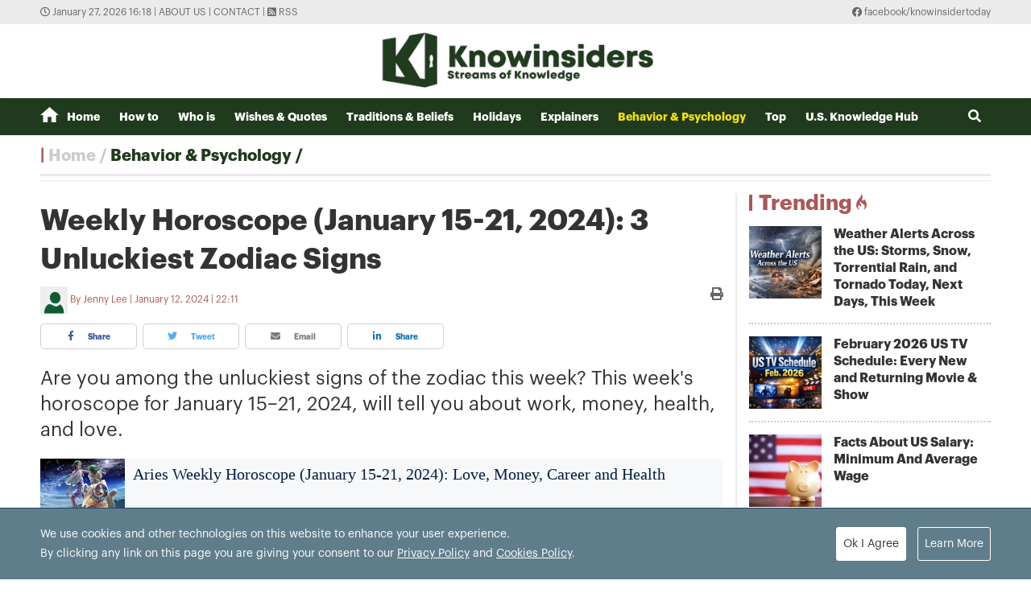

--- FILE ---
content_type: text/html; charset=utf-8
request_url: https://knowinsiders.com/weekly-horoscope-january-15-21-2024-3-unluckiest-zodiac-signs-36710.html
body_size: 16770
content:
<!DOCTYPE html>
<html translate="no" lang="en">
<head>
  <title>Weekly Horoscope (January 15-21, 2024): 3 Unluckiest Zodiac Signs  | KnowInsiders</title>	
<meta http-equiv="Content-Type" content="text/html; charset=utf-8" />
<!-- <meta http-equiv="content-language" content="en" /> -->
<meta name="description" content="Are you among the unluckiest signs of the zodiac this week? This week's horoscope for January 15–21, 2024, will tell you about work, money, health, and love." />
<meta name="keywords" content="Top 3 Zodiac Signs of Disaster,Unluckiest Zodiac Signs  " />
<meta name="news_keywords" content="Top 3 Zodiac Signs of Disaster,Unluckiest Zodiac Signs  " />
<meta name="robots" content="noindex, nofollow">
<meta name="copyright" content="Copyright (c) by https://knowinsiders.com/" />
<meta name="author" content="KnowInsiders" />
<meta name="audience" content="all" />
<meta name="resource-type" content="Document" />
<meta name="distribution" content="Global" />
<meta name="revisit-after" content="1 days" />
<meta name="GENERATOR" content="https://knowinsiders.com/" />
<meta name="application-name" content="KnowInsiders" />
<meta http-equiv="X-UA-Compatible" content="IE=edge" />
<meta name="viewport" content="width=device-width">
<meta name="theme-color" content="#fff" />
<link rel="alternate" href="https://knowinsiders.com/weekly-horoscope-january-15-21-2024-3-unluckiest-zodiac-signs-36710.html" hreflang="x-default" />
<link rel="canonical" href="https://knowinsiders.com/weekly-horoscope-january-15-21-2024-3-unluckiest-zodiac-signs-36710.html" />
<!-- facebook graph -->
<meta property="og:locale" content="en_US" />
<meta property="og:site_name" content="KnowInsiders" />
<meta property="og:url" content="https://knowinsiders.com/weekly-horoscope-january-15-21-2024-3-unluckiest-zodiac-signs-36710.html" />
<meta property="og:type" content="article" />
<meta property="og:title" content="Weekly Horoscope (January 15-21, 2024): 3 Unluckiest Zodiac Signs" />
<meta property="og:description" content="Are you among the unluckiest signs of the zodiac this week? This week's horoscope for January 15–21, 2024, will tell you about work, money, health, and love." />
<meta property="og:image" content="https://knowinsiders.com/stores/news_dataimages/2023/012023/13/07/67d17d2139393a0dbe5c9de386521e04.jpg?rt=20230113075335?randTime=1769505492" />
<meta property="og:image:width" content="1200" />
<meta property="og:image:height" content="630" />	
<meta property="og:image:alt" content="Weekly Horoscope (January 15-21, 2024): 3 Unluckiest Zodiac Signs" />
<!-- knowinsiders -->
<meta name = "yandex-verify" content = "6fc21e035a6d4a46" /> 
<meta name="msvalidate.01" content="7AABF323461A3AD3521DED2BF32463A8" />
<!-- favicon icon -->
<link rel="icon" href="/modules/frontend/themes/knowinsider/images/favicon/favicon.png?v=2.620251230090323" sizes="any" type="image/png"> 
<link rel="apple-touch-icon" href="/modules/frontend/themes/knowinsider/images/favicon/favicon.png?v=2.620251230090323" sizes="any" type="image/png"> 
<!-- <link rel="apple-touch-icon" sizes="57x57" href="/modules/frontend/themes/knowinsider/images/favicon/apple-icon-57x57.png?v=2.620251230090323" />
<link rel="apple-touch-icon" sizes="60x60" href="/modules/frontend/themes/knowinsider/images/favicon/apple-icon-60x60.png?v=2.620251230090323" />
<link rel="apple-touch-icon" sizes="72x72" href="/modules/frontend/themes/knowinsider/images/favicon/apple-icon-72x72.png?v=2.620251230090323" />
<link rel="apple-touch-icon" sizes="76x76" href="/modules/frontend/themes/knowinsider/images/favicon/apple-icon-76x76.png?v=2.620251230090323" />
<link rel="apple-touch-icon" sizes="114x114" href="/modules/frontend/themes/knowinsider/images/favicon/apple-icon-114x114.png?v=2.620251230090323" />
<link rel="apple-touch-icon" sizes="120x120" href="/modules/frontend/themes/knowinsider/images/favicon/apple-icon-120x120.png?v=2.620251230090323" />
<link rel="apple-touch-icon" sizes="144x144" href="/modules/frontend/themes/knowinsider/images/favicon/apple-icon-144x144.png?v=2.620251230090323" />
<link rel="apple-touch-icon" sizes="152x152" href="/modules/frontend/themes/knowinsider/images/favicon/apple-icon-152x152.png?v=2.620251230090323" />
<link rel="apple-touch-icon" sizes="180x180" href="/modules/frontend/themes/knowinsider/images/favicon/apple-icon-180x180.png?v=2.620251230090323" /> -->
<!-- <link rel="icon" type="image/png" sizes="192x192"  href="/modules/frontend/themes/knowinsider/images/favicon/android-icon-192x192.png?v=2.620251230090323" />
<link rel="icon" type="image/png" sizes="32x32" href="/modules/frontend/themes/knowinsider/images/favicon/favicon-32x32.png?v=2.620251230090323" />
<link rel="icon" type="image/png" sizes="96x96" href="/modules/frontend/themes/knowinsider/images/favicon/favicon-96x96.png?v=2.620251230090323" />
<link rel="icon" type="image/png" sizes="16x16" href="/modules/frontend/themes/knowinsider/images/favicon/favicon-16x16.png?v=2.620251230090323" /> -->

<script async src="https://pagead2.googlesyndication.com/pagead/js/adsbygoogle.js?client=ca-pub-7146701741943304"      crossorigin="anonymous"></script>
<!-- Global site tag (gtag.js) - Google Analytics -->
<script async src="https://www.googletagmanager.com/gtag/js?id=G-F72SPKSZY2"></script>
<script>
  window.dataLayer = window.dataLayer || [];
  function gtag(){dataLayer.push(arguments);}
  gtag('js', new Date());

  gtag('config', 'G-F72SPKSZY2');
</script>
<!-- <script async src="https://fundingchoicesmessages.google.com/i/pub-8266825240523898?ers=1" nonce="AuFHknyJB_LHdnNjEWPP9g"></script><script nonce="AuFHknyJB_LHdnNjEWPP9g">(function() {function signalGooglefcPresent() {if (!window.frames['googlefcPresent']) {if (document.body) {const iframe = document.createElement('iframe'); iframe.style = 'width: 0; height: 0; border: none; z-index: -1000; left: -1000px; top: -1000px;'; iframe.style.display = 'none'; iframe.name = 'googlefcPresent'; document.body.appendChild(iframe);} else {setTimeout(signalGooglefcPresent, 0);}}}signalGooglefcPresent();})();</script> -->  
  <link ref="preload" href="/modules/frontend/themes/knowinsider/css/fonts/graphik/GraphikRegular.otf" as="style" />
	<link ref="preload" href="/modules/frontend/themes/knowinsider/css/fonts/graphik/GraphikBold.otf" as="style" />
  <script src="/modules/frontend/themes/knowinsider/js/mastercms-ultimate-edition.js?v=2.620251230090323"></script>
    <script src="/modules/frontend/themes/knowinsider/js/jwplayer/jwplayer.js"></script>
  <script>jwplayer.key="oGJM/FhkI5HAbZ7t3Y2nb5feXksVhuPbnn0Nrw==";</script>
    <link rel="stylesheet" href="/modules/frontend/themes/knowinsider/css//fonts/fontawesome/css/all.css" />
    <link rel="stylesheet" href="/modules/frontend/themes/knowinsider/css/style.css?v=2.620251230090323">
  <script src="/modules/frontend/themes/knowinsider/js/lazyload.min.js?v=2.620251230090323"></script>
  <!-- <script src="/modules/frontend/themes/knowinsider/js/script.js?v=2.620251230090323"></script> -->
  <script>
    $(document).ready(function(e) {			
      // BO SUNG CONG CU TINH TRUY CAP VIDEO YOUTUBE EMBED        
      var checkHaveEmbedVideo             =   $('.__MB_YOUTUBE_VIDEO_EMBED').size();      
      if(checkHaveEmbedVideo>0){
        var tag = document.createElement('script');
        tag.src = "https://www.youtube.com/player_api";
        var firstScriptTag = document.getElementsByTagName('script')[0];
        firstScriptTag.parentNode.insertBefore(tag, firstScriptTag);
      }
      
      //THONG KE LUOT XEM VIDEO FILE
      $(".__MB_VIDEO_JS_STATS").bind("play", function() {
        var getVideoId    =   $(this).attr('video-id');   
        $.getJSON( "https://knowinsiders.com/member.api?act=X192aWRlb19jb3VudF9jbGlja3NfXw==&token=707e56d1c008ba04b4ddc08fa9ab0631&vid="+getVideoId, function( data ) {
        });
      });
      var player;
      function onYouTubePlayerAPIReady(){
        player = new YT.Player('youtubeplayer', {
          events:
          {      
            'onStateChange': function (event){
              if (event.data == YT.PlayerState.PLAYING){
                saveClickVideo();                                      
              }
            }
          }
          
        });
      }
      
      function saveClickVideo(){
        var getVideoId  =   $('.__MB_YOUTUBE_VIDEO_EMBED').attr('video-id');        
        $.getJSON( "https://knowinsiders.com/member.api?act=X192aWRlb19jb3VudF9jbGlja3NfXw==&token=707e56d1c008ba04b4ddc08fa9ab0631&vid="+getVideoId, function( data ) {
          
        });
      }
    });

    $(document).ready(function() {$("img.article-image").lazyload();});
  </script>
  <script type="application/ld+json">
{
    "@context" : "https://schema.org",
    "@type" : "Organization",
    "name" : "KnowInsiders",
    "url" : "https://knowinsiders.com/",
    "logo": "https://knowinsiders.com/modules/frontend/themes/knowinsider/images/logo.png?v=2.620251230090323"
}
</script>
<script type="application/ld+json">
{
    "@context": "https://schema.org",
  "@type": "BreadcrumbList",
  "itemListElement": 
  [
    {
      "@type": "ListItem",
      "position": 1,
      "item": {
        "@id": "https://knowinsiders.com/",
        "name": "Homepage"
      }
    },
    {
      "@type": "ListItem",
      "position": 2,
      "item": {
        "@id": "https://knowinsiders.com/astrology",
        "name": "Behavior & Psychology"
      }
    }  ]
  }
</script>
<script type="application/ld+json">
{
  "@context": "https://schema.org",
  "@type": "NewsArticle",
  "mainEntityOfPage": {
    "@type": "WebPage",
    "@id": "https://knowinsiders.com/weekly-horoscope-january-15-21-2024-3-unluckiest-zodiac-signs-36710.html"
  },
  "headline": "Weekly Horoscope (January 15-21, 2024): 3 Unluckiest Zodiac Signs",
  "description": "Are you among the unluckiest signs of the zodiac this week? This week's horoscope for January 15–21, 2024, will tell you about work, money, health, and love.",
  "image": {
    "@type": "ImageObject",
    "url": "https://knowinsiders.com/stores/news_dataimages/2023/012023/13/07/67d17d2139393a0dbe5c9de386521e04.jpg?rt=20230113075335?randTime=1769505492",
    "width": 720,
    "height": 480
  },
  "datePublished": "2024-01-12T22:11:12+07:00",
  "dateModified": "2024-01-12T22:11:12+07:00",
  "author": {
    "@type": "Person",
    "name": "Jenny Lee KnowInsiders"
  },
  "publisher": {
    "@type": "Organization",
    "name": "KnowInsiders",
    "logo": {
      "@type": "ImageObject",
      "url": "https://knowinsiders.com/modules/frontend/themes/knowinsider/images/logo.png?v=2.620251230090323",
      "width": 300
    }
  }
}
</script>
</head>
<body>  
  <div class="siteCenter">
      </div>
  <div class="gotop"><i class="fas fa-arrow-up"></i></div><div class="webpage pc-home">
  <header id="header">
  <div class="top-bar">
    <div class="siteCenter">
      <span class="system-time"><i class="far fa-clock"></i> January 27, 2026 16:18 | </span>
      <a class="link-to-cat" href="https://knowinsiders.com/about-us" rel="nofollow">About us</a>
      <span> | </span>
      <a class="link-to-cat" href="https://knowinsiders.com/contact" rel="nofollow">Contact</a>
      <span> | </span>
      <a class="link-to-cat" target="_blank" href="https://knowinsiders.com/rss_feed/trang-chu" rel="nofollow"><i class="fas fa-rss-square"></i> RSS</a>
      <span class="rt"><i class="fab fa-facebook"></i><a target="_blank" href="https://www.facebook.com/knowinsidertoday" rel="nofollow"> facebook/knowinsidertoday</a></span>
    </div>
  </div>
  <div class="logo-bar siteCenter">
    <div class="logo">
      <a href="https://knowinsiders.com/" title="KnowInsiders">
        <img src="/modules/frontend/themes/knowinsider/images/logo.png?v=2.620251230090323" alt="KnowInsiders" width="360" height="85">
      </a>
    </div>
  </div>
</header>  <main id="main">
    <nav class="main-menu">
  <div class="siteCenter">
    <ul class="menu-list clearfix">
      <li class="menu-item "><a href="https://knowinsiders.com/" title="KnowInsiders"><i class="icon-home"></i>Home</a>
      </li>
            <li class="menu-item "><a href="https://knowinsiders.com/how-to">How to</a>
        <ul class="sub-menu-list">
           
        </ul>
      </li>
            <li class="menu-item "><a href="https://knowinsiders.com/who-is">Who is</a>
        <ul class="sub-menu-list">
           
        </ul>
      </li>
            <li class="menu-item "><a href="https://knowinsiders.com/wishes-quotes">Wishes & Quotes</a>
        <ul class="sub-menu-list">
           
        </ul>
      </li>
            <li class="menu-item "><a href="https://knowinsiders.com/eastern-mystery">Traditions & Beliefs</a>
        <ul class="sub-menu-list">
           
        </ul>
      </li>
            <li class="menu-item "><a href="https://knowinsiders.com/numerology">Holidays</a>
        <ul class="sub-menu-list">
           
        </ul>
      </li>
            <li class="menu-item "><a href="https://knowinsiders.com/only">Explainers</a>
        <ul class="sub-menu-list">
           
        </ul>
      </li>
            <li class="menu-item active"><a href="https://knowinsiders.com/astrology">Behavior & Psychology</a>
        <ul class="sub-menu-list">
           
        </ul>
      </li>
            <li class="menu-item "><a href="https://knowinsiders.com/top">Top</a>
        <ul class="sub-menu-list">
           
        </ul>
      </li>
            <li class="menu-item "><a href="https://knowinsiders.com/knowlegde">U.S. Knowledge Hub</a>
        <ul class="sub-menu-list">
           
        </ul>
      </li>
            <li class="box-search rt">
        <form id="frmSearch" name="frmSearch" class="https://knowinsiders.com/search_enginer.html?p=search">
          <input class="search-input" type="text" placeholder="Search" onkeypress="return enter_search_q(event);" name="q" value="">
          <i class="btn search-btn fas fa-search"></i>
        </form>
      </li>
    </ul>
  </div>
</nav>
<div class="gg-ad siteCenter text-center">
  <!-- (43) --></div>
<script>
$(document).ready(function(){
  // ico search
  var searchWidth = $(".search-input").width();
  $(".search-btn").click(function () {
    if ($(this).hasClass("active")) {
      $(this).removeClass("active");
      $(".search-input").animate({
        width: searchWidth,
      }, 500, function() {
        $(this).hide()
      });
    } else {
      $(this).addClass("active");
      $(".search-input").show();
      $(".search-input").animate(
        {
          width: 200+"px",
        },500,
      );
    }
  });
})
</script> <ul class="active breadcrumb  siteCenter">
  <li class="cat-item"><a href="https://knowinsiders.com/" title="KnowInsiders">Home</a></li>
  <li class="cat-item"><a href="https://knowinsiders.com/astrology" title="Behavior & Psychology">Behavior & Psychology</a></li>
  </ul>
    <div class="bt-1 siteCenter pt15 mb25">
      <div class="line-bg-863 clearfix">
        <div class="w863 lt ">
                    <div class="post">
            <h1 class="post-title">Weekly Horoscope (January 15-21, 2024): 3 Unluckiest Zodiac Signs</h1>
                        <div class="post-meta">
              <span class="post-author-avatar"><img src="https://knowinsiders.com/stores/member_avatar/mastercms_noavatar.png" alt="Jenny Lee"></span>
              <a class="post-author" href="https://knowinsiders.com/author/jenny-lee-123.sign">Jenny Lee</a>
              <a class="post-email" href="/cdn-cgi/l/email-protection#a6"></a>
              <span class="post-publish-time">January 12, 2024 | 22:11</span>
              <a style="color:#666; font-size: 16px;" class="icon-printer-post btn rt" href="https://knowinsiders.com/apicenter@/print_article&i=36710" target="_blank" rel="nofollow">
                <i class="fas fa-print"></i>
              </a>
            </div>
                        <div class="share-links">
              <a class="btn share-facebook" target="_blank" href="https://www.facebook.com/sharer/sharer.php?u=https://knowinsiders.com/weekly-horoscope-january-15-21-2024-3-unluckiest-zodiac-signs-36710.html" rel="nofollow"><i class="fab fa-facebook-f"></i> Share</a>
              <a class="btn share-twitter" target="_blank" href="https://twitter.com/intent/tweet?text=Weekly Horoscope (January 15-21, 2024): 3 Unluckiest Zodiac Signs&amp;url=https://knowinsiders.com/weekly-horoscope-january-15-21-2024-3-unluckiest-zodiac-signs-36710.html" rel="nofollow"><i class="fab fa-twitter"></i> Tweet</a>
              <a class="btn share-email" href="/cdn-cgi/l/email-protection#[base64]" rel="nofollow" title="Share by Email"><i class="fas fa-envelope"></i> Email</a>
              <a class="btn share-linkedin" target="_blank" href="https://www.linkedin.com/shareArticle?mini=true&url=https://knowinsiders.com/weekly-horoscope-january-15-21-2024-3-unluckiest-zodiac-signs-36710.html" rel="nofollow"><i class="fab fa-linkedin-in"></i> Share</a>
            </div>
            
            <div class="post-desc">
              Are you among the unluckiest signs of the zodiac this week? This week's horoscope for January 15–21, 2024, will tell you about work, money, health, and love.            </div>
                        <div class="gg-ad text-center">
                          </div>
                        <div id="__MB_MASTERCMS_EL_3" class="post-content __MASTERCMS_CONTENT">
              <table class="__mb_article_in_image">  	<tbody>  		<tr>  			<td align="left" valign="top"><a class="__mb_article_in_image_box" href="https://knowinsiders.com/aries-weekly-horoscope-january-15-21-2024-love-money-career-and-health-36720.html"><img alt="Aries Weekly Horoscope (January 15-21, 2024): Love, Money, Career and Health" src="https://knowinsiders.com/stores/news_dataimages/2023/012023/14/12/thumbnail/70efa80af640c153f69b189a7246de00.jpg?rt=20230114121016" width="90" /> </a> <a class="__mb_article_in_title_box" href="https://knowinsiders.com/aries-weekly-horoscope-january-15-21-2024-love-money-career-and-health-36720.html">Aries Weekly Horoscope (January 15-21, 2024): Love, Money, Career and Health</a></td>  		</tr>  		<tr>  			<td align="left" valign="top"><a class="__mb_article_in_image_box" href="https://knowinsiders.com/taurus-weekly-horoscope-january-15-21-2024-love-money-career-and-health-36721.html"><img alt="Taurus Weekly Horoscope (January 15-21, 2024): Love, Money, Career and Health" src="https://knowinsiders.com/stores/news_dataimages/2023/012023/14/12/thumbnail/7061a0ae7f795298e099e333d8982bb4.jpg?rt=20230114123043" width="90" /> </a> <a class="__mb_article_in_title_box" href="https://knowinsiders.com/taurus-weekly-horoscope-january-15-21-2024-love-money-career-and-health-36721.html">Taurus Weekly Horoscope (January 15-21, 2024): Love, Money, Career and Health</a></td>  		</tr>  	</tbody>  </table>    <table class="MASTERCMS_TPL_TABLE" style="width: 100%;">  	<tbody>  		<tr>  			<td><img  src="https://knowinsiders.com/stores/news_dataimages/2023/012023/13/07/in_article/67d17d2139393a0dbe5c9de386521e04.jpg?rt=20230113075335" class="__img_mastercms" alt="Unluckiest Zodiac Signs" style="max-width:100%; padding:0px; margin:0px;" title="Unluckiest Zodiac Signs"></td>  		</tr>  		<tr>  			<td>Unluckiest Zodiac Signs - Weekly Horoscope (January 15 to 21, 2024)</td>  		</tr>  	</tbody>  </table>    <h2>Special Astrological Event - Weekly Horoscope (January 15 to 21, 2024)</h2>    <p>9:26 p.m. January 18, 2024, Mercury is in transit</p>    <p><a href="https://knowinsiders.com/mercury-retrograde-2023-race-of-12-zodiac-signs-in-4-fierce-retrogrades-36278.html" title="Xem thêm tin về Mercury">Mercury</a> in transit will bring convenience in business, business meetings become easy. You can decide the most important issues. Stay confident when doing anything that requires thinking.</p>    <h2>3 Unluckiest Zodiac Signs - Weekly Horoscope (January 15 to 21, 2024)</h2>    <h2>1. Libra</h2>    <p>When Mercury is in transit, <a href="https://knowinsiders.com/libra-2024-yearly-horoscope-predictions-for-love-health-career-and-finance-38382.html" title="Xem thêm tin về Libra">Libra</a> is the most unlucky constellation because Mercury will be entering the 12th house of finance. During this period, your spending will go up a little bit. If Libra has the chance to travel overseas at this time, it might cost a lot of money.</p>    <p>People who work in the import-export industry need to exercise caution if their vocabulary and accent are poor. The company incurs significant losses as a result of the unclear message that was transmitted.</p>    <h2>2. Virgo</h2>    <table class="MASTERCMS_TPL_TABLE" style="width: 100%;">  	<tbody>  		<tr>  			<td><img  src="https://knowinsiders.com/stores/news_dataimages/2023/012023/13/08/in_article/93aaefad648a423113819b59e876df27.jpg?rt=20230113080311" class="__img_mastercms" alt="Weekly Horoscope (January 15-21, 2024): 3 Unluckiest Zodiac Signs" style="max-width:100%; padding:0px; margin:0px;" title="Weekly Horoscope (January 15-21, 2024): 3 Unluckiest Zodiac Signs"></td>  		</tr>  		<tr>  			<td>Virgo - Unluckiest Zodiac Signs for the Week from January 16 to 22</td>  		</tr>  	</tbody>  </table>    <p>Venus and the Moon are perpendicular, which makes it challenging for Virgo to find love and affection. You want your romantic relationship to be peaceful and drama-free. Loved ones' emotional support is essential to your emotional health.</p>    <p>Virgos can even use close relationships as a gauge of their own success in life. People will lend you a hand based on how devoted and loyal you are.</p>    <p>Virgos often use one-night stands and short-lived relationships to fill their empty spaces. However, you ultimately still feel incredibly alone.</p>    <h2>3. Aries</h2>    <p>Mercury is currently bringing a portent of illness as it moves through your sixth house. To safeguard your health in this situation, you will need to exercise greater caution.</p>    <p>Aries people often feel a little worn out and under pressure. Aries students might find it challenging to study for tests.</p>    <h2>Conclusion</h2>    <p>You have just discovered the Top 3 zodiac signs that have a disaster week of January 15 - January 21. Those who work in the import-export business must be careful, when your vocabulary and accent are not good.</p>    <p>This is when Mercury is in transit it will need a few days to correct its orbit and then our life will be more favorable.</p>    <p>So if you are among the three unlucky zodiac signs, don't worry too much.</p>    <p>Any delays, frustrations or confusion surrounding Mercury-ruled matters will soon be resolved.</p>    <table class="__mb_article_in_image __mb_article_in_image_large">  	<tbody>  		<tr>  			<td align="left" valign="top"><a class="__mb_article_in_image_box" href="https://knowinsiders.com/weekly-horoscope-january-15-21-2024-3-luckiest-zodiac-signs-36709.html"><img alt="Weekly Horoscope (January 15-21, 2024): 3 Luckiest Zodiac Signs" src="https://knowinsiders.com/stores/news_dataimages/2023/012023/13/07/thumbnail/66abe69d5d2e0b51159606cfb4a3cda0.jpg?rt=20230113074347" width="115" /> </a> <a class="__mb_article_in_title_box" href="https://knowinsiders.com/weekly-horoscope-january-15-21-2024-3-luckiest-zodiac-signs-36709.html">Weekly Horoscope (January 15-21, 2024): 3 Luckiest Zodiac Signs</a>    			<p class="tpl_desc">Are you one of the luckiest zodiac signs in the new week from January 16 to 22, 2023? Weekly horoscope with helpful astrological forecasts about ...</p>  			</td>  		</tr>  		<tr>  			<td align="left" valign="top"><a class="__mb_article_in_image_box" href="https://knowinsiders.com/gemini-weekly-horoscope-january-15-21-2024-love-money-career-and-health-36722.html"><img alt="Gemini Weekly Horoscope (January 15-21, 2024): Love, Money, Career and Health" src="https://knowinsiders.com/stores/news_dataimages/2023/012023/14/13/thumbnail/d265c1c66aab39be2755cad84f3e0448.jpg?rt=20230114132508" width="115" /> </a> <a class="__mb_article_in_title_box" href="https://knowinsiders.com/gemini-weekly-horoscope-january-15-21-2024-love-money-career-and-health-36722.html">Gemini Weekly Horoscope (January 15-21, 2024): Love, Money, Career and Health</a>  			<p class="tpl_desc">Weekly horoscope for Gemini from January 15-21, 2024, featuring astrological forecasts pertaining to love, finances, career, and well-being.</p>  			</td>  		</tr>  		<tr>  			<td align="left" valign="top"><a class="__mb_article_in_image_box" href="https://knowinsiders.com/weekly-horoscope-january-15-21-4-luckiest-zodiac-signs-in-money-36704.html"><img alt="Weekly Horoscope January 15-21: 4 Luckiest Zodiac Signs in Money" src="https://knowinsiders.com/stores/news_dataimages/2023/012023/12/20/thumbnail/e6ce8013de0c734712bc3a22b0234bce.jpg?rt=20230112203126" width="115" /> </a> <a class="__mb_article_in_title_box" href="https://knowinsiders.com/weekly-horoscope-january-15-21-4-luckiest-zodiac-signs-in-money-36704.html">Weekly Horoscope January 15-21: 4 Luckiest Zodiac Signs in Money</a>  			<p class="tpl_desc">The weekly astrology forecast states that during Mercury's transit, four constellations will benefit greatly and make a lot of money in the upcoming week, which ...</p>  			</td>  		</tr>  		<tr>  			<td align="left" valign="top"><a class="__mb_article_in_image_box" href="https://knowinsiders.com/weekly-horoscope-for-january-15-21-2024-of-12-chinese-zodiac-signs-36691.html"><img alt="Weekly Horoscope for January 15-21, 2024 of 12 Chinese Zodiac Signs" src="https://knowinsiders.com/stores/news_dataimages/2023/012023/11/11/thumbnail/5e56de63b33bb14b034509eca3c32926.jpg?rt=20230111115727" width="115" /> </a> <a class="__mb_article_in_title_box" href="https://knowinsiders.com/weekly-horoscope-for-january-15-21-2024-of-12-chinese-zodiac-signs-36691.html">Weekly Horoscope for January 15-21, 2024 of 12 Chinese Zodiac Signs</a>  			<p class="tpl_desc">What will the 12 zodiac animals (Chinese animal signs) look like in the new week from January 15 to 21, 2024. Eastern horoscope predicts your ...</p>  			</td>  		</tr>  	</tbody>  </table>            </div>
            <div class="end-post-author">Jenny Lee</div>
                        <div id="banner-inpage" class="gg-ad text-center">
                          </div>
            <script data-cfasync="false" src="/cdn-cgi/scripts/5c5dd728/cloudflare-static/email-decode.min.js"></script><script>
              $(document).ready(function(){
                var child = $('#__MB_MASTERCMS_EL_3').children();
                var childLength = child.size();
                var half = Math.round(childLength/2);
                child.slice(0,half).wrapAll('<div id="divfirst"></div>');
                //child.slice(half).wrapAll('<div id="divend"></div>');
                $('#banner-inpage').insertAfter($('#divfirst'));
              })
            </script>
                         
            <input type="hidden" name="__printURL" value="https://knowinsiders.com/weekly-horoscope-january-15-21-2024-3-unluckiest-zodiac-signs-36710.html"/>  
            <input type="hidden" name="__PARAMS_ID_WIDGET" class="__PARAMS_ID_WIDGET" data-type="user_comments" value="MzY3MTA="/> 
            <div class="share-links">
              <a class="btn share-facebook" target="_blank" href="https://www.facebook.com/sharer/sharer.php?u=https://knowinsiders.com/weekly-horoscope-january-15-21-2024-3-unluckiest-zodiac-signs-36710.html" rel="nofollow"><i class="fab fa-facebook-f"></i> Share</a>
              <a class="btn share-twitter" target="_blank" href="https://twitter.com/intent/tweet?text=Weekly Horoscope (January 15-21, 2024): 3 Unluckiest Zodiac Signs&amp;url=https://knowinsiders.com/weekly-horoscope-january-15-21-2024-3-unluckiest-zodiac-signs-36710.html" rel="nofollow"><i class="fab fa-twitter"></i> Tweet</a>
              <a class="btn share-email" href="/cdn-cgi/l/email-protection#[base64]" rel="nofollow" title="Share by Email"><i class="fas fa-envelope"></i> Email</a>
              <a class="btn share-linkedin" target="_blank" href="https://www.linkedin.com/shareArticle?mini=true&url=https://knowinsiders.com/weekly-horoscope-january-15-21-2024-3-unluckiest-zodiac-signs-36710.html" rel="nofollow"><i class="fab fa-linkedin-in"></i> Share</a>
            </div>
                        <div class="post-tag mt15">
              <div class="icon-tag">Tags:</div>
                            <a itemprop="keywords" rel="tag" href="https://knowinsiders.com/tag/top-3-zodiac-signs-of-disaster-28251.tag" title="Top 3 Zodiac Signs of Disaster">Top 3 Zodiac Signs of Disaster</a>
                            <a itemprop="keywords" rel="tag" href="https://knowinsiders.com/tag/unluckiest-zodiac-signs-19963.tag" title="Unluckiest zodiac signs">Unluckiest zodiac signs</a>
                          </div>
                        <div class="box-comment mt25">
              <div style="font-size: 16px; font-weight: bold;">LEAVE A COMMENT:</div>
              <div id="user-comment" class="category clearfix">
                                <div class="__API_WIDGET" data-type="user_comments" data-url="https://knowinsiders.com/apicenter@/user_comments&tpl_gui=tpl_member_comments_file_1&sidinfo=19&secure_token=e92df57ba1b0c3c06867bae2045be1f2"></div>                              </div>
            </div>
                      </div>          
                    <div class="cat-listing cat-related mt25">
            <div class="cat-title">
              <div class="cat-name">Related stories</div>
            </div>
            <div class="cat-content">
                            <article class="article">
                <a href="https://knowinsiders.com/the-3-unluckiest-zodiac-signs-in-january-2026-44244.html" title="The 3 Unluckiest Zodiac Signs in January 2026" class="article-thumb">
                                    <img src="https://knowinsiders.com/stores/news_dataimages/2025/122025/14/07/b7cfb220708ef2e1283964ab463d1e12.jpg?rt=20251214071131" alt="The 3 Unluckiest Zodiac Signs in January 2026" class="article-image" />
                                  </a>
                <h3 class="article-title">
                  <a href="https://knowinsiders.com/the-3-unluckiest-zodiac-signs-in-january-2026-44244.html" title="The 3 Unluckiest Zodiac Signs in January 2026">The 3 Unluckiest Zodiac Signs in January 2026                                      </a>
                </h3>
                <div class="article-meta">
                                    <a href="https://knowinsiders.com/author/larry-mimosa-213.sign" class="article-author">Larry Mimosa</a>
                                    <span class="article-publish-time">December 14, 2025 | 07:11</span>
                </div>
                <div class="article-desc">
                  Here are the three zodiac signs most likely to face challenges in January 2026, along with clear guidance on how to navigate and soften these difficult influences.                </div>
              </article>
                            <article class="article">
                <a href="https://knowinsiders.com/the-3-unluckiest-zodiac-signs-in-july-2025-whats-behind-the-bad-luck-and-how-to-turn-it-around-43905.html" title="The 3 Unluckiest Zodiac Signs in July 2025 - What’s Behind the Bad Luck and How to Turn It Around" class="article-thumb">
                                    <img src="https://knowinsiders.com/stores/news_dataimages/2025/062025/23/06/652bdf15defc5c774056f3f479bb4357.jpg?rt=20250623064253" alt="The 3 Unluckiest Zodiac Signs in July 2025 - What’s Behind the Bad Luck and How to Turn It Around" class="article-image" />
                                  </a>
                <h3 class="article-title">
                  <a href="https://knowinsiders.com/the-3-unluckiest-zodiac-signs-in-july-2025-whats-behind-the-bad-luck-and-how-to-turn-it-around-43905.html" title="The 3 Unluckiest Zodiac Signs in July 2025 - What’s Behind the Bad Luck and How to Turn It Around">The 3 Unluckiest Zodiac Signs in July 2025 - What’s Behind the Bad Luck and How to Turn It Around                                      </a>
                </h3>
                <div class="article-meta">
                                    <a href="https://knowinsiders.com/author/larry-mimosa-213.sign" class="article-author">Larry Mimosa</a>
                                    <span class="article-publish-time">June 23, 2025 | 06:43</span>
                </div>
                <div class="article-desc">
                  Let’s explore who may experience the toughest cosmic weather this month, July 2025, why they’re affected, and how to shift the energy in their favor.                </div>
              </article>
                            <article class="article">
                <a href="https://knowinsiders.com/astrologer-reveal-april-2025s-unlucky-zodiac-signs-and-how-to-shift-the-energy-43283.html" title="Astrologer Reveal: April 2025’s Unlucky Zodiac Signs, And How to Shift the Energy" class="article-thumb">
                                    <img src="https://knowinsiders.com/stores/news_dataimages/2025/032025/19/05/2ca14c1d8a1593f1eabca4d217ef3691.jpg?rt=20250319052232" alt="Astrologer Reveal: April 2025’s Unlucky Zodiac Signs, And How to Shift the Energy" class="article-image" />
                                  </a>
                <h3 class="article-title">
                  <a href="https://knowinsiders.com/astrologer-reveal-april-2025s-unlucky-zodiac-signs-and-how-to-shift-the-energy-43283.html" title="Astrologer Reveal: April 2025’s Unlucky Zodiac Signs, And How to Shift the Energy">Astrologer Reveal: April 2025’s Unlucky Zodiac Signs, And How to Shift the Energy                                      </a>
                </h3>
                <div class="article-meta">
                                    <a href="https://knowinsiders.com/author/ngosugar-12.sign" class="article-author">Ngosugar</a>
                                    <span class="article-publish-time">April 05, 2025 | 09:06</span>
                </div>
                <div class="article-desc">
                  As an astrologer, I’ve identified the zodiac signs that may face difficulties, delays, or emotional challenges in April 2025. However, there’s no need to be alarmed—astrology doesn’t determine fate; it offers guidance. With awareness and understanding, you have the power to navigate and reshape your journey.                </div>
              </article>
                          </div>
          </div>
                    
          <div class="cat-listing cat-related morein mt25">
            <div class="cat-title">
              <h2 class="cat-name">More in</h2>
            </div>
            <div class="cat-content">
                            <article class="article">
                <a href="https://knowinsiders.com/grammy-awards-2026-full-guide-to-date-host-nominees-performers-and-how-to-watch-44909.html" title="Grammy Awards 2026: Full Guide to Date, Host, Nominees, Performers and How to Watch" class="article-thumb">
                                    <img src="https://knowinsiders.com/stores/news_dataimages/2026/012026/27/10/713ee3ad5f925ed0f4b4ebc27675372c.jpg?rt=20260127103146" alt="Grammy Awards 2026: Full Guide to Date, Host, Nominees, Performers and How to Watch" class="article-image" />
                                  </a>
                <h3 class="article-title">
                  <a href="https://knowinsiders.com/grammy-awards-2026-full-guide-to-date-host-nominees-performers-and-how-to-watch-44909.html" title="Grammy Awards 2026: Full Guide to Date, Host, Nominees, Performers and How to Watch">Grammy Awards 2026: Full Guide to Date, Host, Nominees, Performers and How to Watch                                      </a>
                </h3>
                <div class="article-meta">
                                    <a href="https://knowinsiders.com/author/jenny-lee-123.sign" class="article-author">Jenny Lee</a>
                                    <span class="article-publish-time">January 27, 2026 | 10:36</span>
                </div>
                <div class="article-desc">
                  Learn everything about the Grammy Awards 2026 — date, host, confirmed performers, top nominees, how to watch and key highlights from music’s biggest night.                </div>
              </article>
                            <article class="article">
                <a href="https://knowinsiders.com/ufc-325-volkanovski-vs-lopes-2-fight-guide-preview-odds-prediction-and-how-to-watch-44908.html" title="UFC 325: Volkanovski vs. Lopes 2 - Fight Guide, Preview, Odds, Prediction, and How to Watch" class="article-thumb">
                                    <img src="https://knowinsiders.com/stores/news_dataimages/2026/012026/27/09/e68643e1344004f1d8b162cf0bbf1333.jpg?rt=20260127094158" alt="UFC 325: Volkanovski vs. Lopes 2 - Fight Guide, Preview, Odds, Prediction, and How to Watch" class="article-image" />
                                  </a>
                <h3 class="article-title">
                  <a href="https://knowinsiders.com/ufc-325-volkanovski-vs-lopes-2-fight-guide-preview-odds-prediction-and-how-to-watch-44908.html" title="UFC 325: Volkanovski vs. Lopes 2 - Fight Guide, Preview, Odds, Prediction, and How to Watch">UFC 325: Volkanovski vs. Lopes 2 - Fight Guide, Preview, Odds, Prediction, and How to Watch                                      </a>
                </h3>
                <div class="article-meta">
                                    <a href="https://knowinsiders.com/author/ngosugar-12.sign" class="article-author">Ngosugar</a>
                                    <span class="article-publish-time">January 27, 2026 | 10:08</span>
                </div>
                <div class="article-desc">
                  UFC 325 takes place January 31, 2026 in Sydney, Australia. Full breakdown of Alexander Volkanovski vs Diego Lopes 2, including form, odds, prediction, fight analysis, and how to watch worldwide.                </div>
              </article>
                            <article class="article">
                <a href="https://knowinsiders.com/iowa-festivals-holidays-in-2026-celebration-of-community-agriculture-and-arts-41366.html" title="Iowa Festivals, Holidays in 2026: Celebration of Community, Agriculture, and Arts" class="article-thumb">
                                    <img src="https://knowinsiders.com/stores/news_dataimages/2024/112024/19/14/c178227ea0a92ebbada2dbafa9bc4c7b.jpg?rt=20241119140354" alt="Iowa Festivals, Holidays in 2026: Celebration of Community, Agriculture, and Arts" class="article-image" />
                                  </a>
                <h3 class="article-title">
                  <a href="https://knowinsiders.com/iowa-festivals-holidays-in-2026-celebration-of-community-agriculture-and-arts-41366.html" title="Iowa Festivals, Holidays in 2026: Celebration of Community, Agriculture, and Arts">Iowa Festivals, Holidays in 2026: Celebration of Community, Agriculture, and Arts                                      </a>
                </h3>
                <div class="article-meta">
                                    <a href="https://knowinsiders.com/author/jenny-lee-123.sign" class="article-author">Jenny Lee</a>
                                    <span class="article-publish-time">January 27, 2026 | 09:31</span>
                </div>
                <div class="article-desc">
                  From savoring farm-fresh flavors to admiring vibrant tulips and dancing to live music, Iowa’s 2026 festivals, holidays celebrate community and tradition. Discover the state’s top events with this ultimate festival guide.                </div>
              </article>
                            <article class="article">
                <a href="https://knowinsiders.com/what-is-ufc-white-house-date-venue-fighters-how-to-watch-44907.html" title="What Is UFC White House? Date, Venue, Fighters, How to Watch" class="article-thumb">
                                    <img src="https://knowinsiders.com/stores/news_dataimages/2026/012026/27/09/ab072e9f8a5d7c054fe77a697eda764f.jpg?rt=20260127092621" alt="What Is UFC White House? Date, Venue, Fighters, How to Watch" class="article-image" />
                                  </a>
                <h3 class="article-title">
                  <a href="https://knowinsiders.com/what-is-ufc-white-house-date-venue-fighters-how-to-watch-44907.html" title="What Is UFC White House? Date, Venue, Fighters, How to Watch">What Is UFC White House? Date, Venue, Fighters, How to Watch                                      </a>
                </h3>
                <div class="article-meta">
                  <span class="article-cat-name"><a href="https://knowinsiders.com/how-to">How to</a></span>
                                    <a href="https://knowinsiders.com/author/ngosugar-12.sign" class="article-author">Ngosugar</a>
                                    <span class="article-publish-time">January 27, 2026 | 09:26</span>
                </div>
                <div class="article-desc">
                  UFC White House is set for June 2026 on the South Lawn in Washington, D.C. Get the latest details on the historic event, possible fight card, broadcast plans, and how to watch worldwide.                </div>
              </article>
                            <article class="article">
                <a href="https://knowinsiders.com/ufc-2026-full-schedule-updated-dates-times-locations-previews-odds-and-how-to-watch-worldwide-44906.html" title="UFC 2026 Full Schedule (Updated): Dates, Times, Locations, Previews, Odds, and How to Watch Worldwide" class="article-thumb">
                                    <img src="https://knowinsiders.com/stores/news_dataimages/2026/012026/27/09/c226877350a6f21848d68e4c8414d9a1.jpg?rt=20260127091056" alt="UFC 2026 Full Schedule (Updated): Dates, Times, Locations, Previews, Odds, and How to Watch Worldwide" class="article-image" />
                                  </a>
                <h3 class="article-title">
                  <a href="https://knowinsiders.com/ufc-2026-full-schedule-updated-dates-times-locations-previews-odds-and-how-to-watch-worldwide-44906.html" title="UFC 2026 Full Schedule (Updated): Dates, Times, Locations, Previews, Odds, and How to Watch Worldwide">UFC 2026 Full Schedule (Updated): Dates, Times, Locations, Previews, Odds, and How to Watch Worldwide                                      </a>
                </h3>
                <div class="article-meta">
                  <span class="article-cat-name"><a href="https://knowinsiders.com/how-to">How to</a></span>
                                    <a href="https://knowinsiders.com/author/ngosugar-12.sign" class="article-author">Ngosugar</a>
                                    <span class="article-publish-time">January 27, 2026 | 09:11</span>
                </div>
                <div class="article-desc">
                  Full UFC 2026 schedule with dates, locations, fight previews, early predictions, betting odds outlook, and how to watch UFC live in the USA and worldwide.                </div>
              </article>
                            <article class="article">
                <a href="https://knowinsiders.com/will-a-winter-storm-affect-gasparilla-2026-tampa-weather-risks-travel-impacts-44902.html" title="Will a Winter Storm Affect Gasparilla 2026? Tampa Weather Risks, Travel Impacts" class="article-thumb">
                                    <img src="https://knowinsiders.com/stores/news_dataimages/2026/012026/27/06/cd4df22c7b968999a205a39d05dd0c7b.jpg?rt=20260127060742" alt="Will a Winter Storm Affect Gasparilla 2026? Tampa Weather Risks, Travel Impacts" class="article-image" />
                                  </a>
                <h3 class="article-title">
                  <a href="https://knowinsiders.com/will-a-winter-storm-affect-gasparilla-2026-tampa-weather-risks-travel-impacts-44902.html" title="Will a Winter Storm Affect Gasparilla 2026? Tampa Weather Risks, Travel Impacts">Will a Winter Storm Affect Gasparilla 2026? Tampa Weather Risks, Travel Impacts                                      </a>
                </h3>
                <div class="article-meta">
                  <span class="article-cat-name"><a href="https://knowinsiders.com/numerology">Holidays</a></span>
                                    <a href="https://knowinsiders.com/author/jenny-lee-123.sign" class="article-author">Jenny Lee</a>
                                    <span class="article-publish-time">January 27, 2026 | 09:00</span>
                </div>
                <div class="article-desc">
                  Gasparilla is “rain or shine,” but severe weather and winter-storm travel disruptions can still affect your plans. Here’s how to prepare for Jan. 31, 2026 in Tampa.                </div>
              </article>
               
            </div>
          </div>
                    <div class="__MB_ARTICLE_PAGING fw clearfix">
            <a href="https://knowinsiders.com/astrology&by-date=2026-01-27T09-00">View more</a>
          </div>
                    
        </div>
        <div class="w300 rt">
          <!-- Trending -->
<div class="cat-listing img-11 no-desc mb20">
  <div class="cat-title ">
    <h3 class="cat-name text-red">
      <a href="topic">Trending<span class="icon-flame"></span></a>
    </h3>
  </div>
  <div class="cat-content pb15">
        <article class="article">
      <a href="https://knowinsiders.com/topic/weather-alerts-across-the-us-storms-snow-torrential-rain-and-tornado-today-next-days-this-week.topic" title="Weather Alerts Across the US: Storms, Snow, Torrential Rain, and Tornado Today, Next Days, This Week" class="article-thumb">
                <img src="https://knowinsiders.com/stores/news_dataimages/2026/012026/07/00/thumbnail/1703d3fad106fa91c1bb9e41fd2fe74b.jpg" alt="weather alerts across the us storms snow torrential rain and tornado today next days this week" class="article-image" />
              </a>
      <h5 class="article-title">
        <a href="https://knowinsiders.com/topic/weather-alerts-across-the-us-storms-snow-torrential-rain-and-tornado-today-next-days-this-week.topic" title="Weather Alerts Across the US: Storms, Snow, Torrential Rain, and Tornado Today, Next Days, This Week">Weather Alerts Across the US: Storms, Snow, Torrential Rain, and Tornado Today, Next Days, This Week                  </a>
      </h5>
      
      <div class="article-desc">
        <p><strong data-end="82" data-is-only-node="" data-start="0">Forecasts and hazardous weather alerts are in effect across the United States,</strong> with storms, heavy rain, snow, tornadoes, and more expected today, over the coming days, and throughout this week.</p>      </div>
    </article>
        <article class="article">
      <a href="https://knowinsiders.com/topic/february-2026-us-tv-schedule-every-new-and-returning-movie-show.topic" title="February 2026 US TV Schedule: Every New and Returning Movie & Show" class="article-thumb">
                <img src="https://knowinsiders.com/stores/news_dataimages/2026/012026/16/05/thumbnail/ff64ceb9c2b92fcd929c78ca5714f695.jpg" alt="february 2026 us tv schedule every new and returning movie show" class="article-image" />
              </a>
      <h5 class="article-title">
        <a href="https://knowinsiders.com/topic/february-2026-us-tv-schedule-every-new-and-returning-movie-show.topic" title="February 2026 US TV Schedule: Every New and Returning Movie & Show">February 2026 US TV Schedule: Every New and Returning Movie & Show                  </a>
      </h5>
      
      <div class="article-desc">
        <p>February 2026 US TV Full Schedule: List of Movies & Show, Hightlights, Preview, USA Streaming Platforms</p>      </div>
    </article>
        <article class="article">
      <a href="https://knowinsiders.com/topic/facts-about-us-salary-minimum-and-average-wage.topic" title="Facts About US Salary: Minimum And Average Wage" class="article-thumb">
                <img src="https://knowinsiders.com/stores/news_dataimages/2026/012026/23/08/thumbnail/d8a7eaebf424d31acd5dd07a42283eb6.jpg" alt="facts about us salary minimum and average wage" class="article-image" />
              </a>
      <h5 class="article-title">
        <a href="https://knowinsiders.com/topic/facts-about-us-salary-minimum-and-average-wage.topic" title="Facts About US Salary: Minimum And Average Wage">Facts About US Salary: Minimum And Average Wage                  </a>
      </h5>
      
      <div class="article-desc">
        <p>Get in-depth insights into wages in the United States, including average salaries, minimum wage laws, state-by-state comparisons, pay across industries, public vs. private sector wages, and data on the highest- and lowest-paid jobs shaping the U.S. labor market.</p>      </div>
    </article>
        <article class="article">
      <a href="https://knowinsiders.com/topic/us-calendar-2026-holidays-festivals-and-big-evernts.topic" title="US Calendar 2026 - Holidays, Festivals, and Big Evernts" class="article-thumb">
                <img src="https://knowinsiders.com/stores/news_dataimages/2026/012026/10/09/thumbnail/923c077468137d22a18eea1db0586385.jpg" alt="us calendar 2026 holidays festivals and big evernts" class="article-image" />
              </a>
      <h5 class="article-title">
        <a href="https://knowinsiders.com/topic/us-calendar-2026-holidays-festivals-and-big-evernts.topic" title="US Calendar 2026 - Holidays, Festivals, and Big Evernts">US Calendar 2026 - Holidays, Festivals, and Big Evernts                  </a>
      </h5>
      
      <div class="article-desc">
        <p data-pm-slice="1 1 []">US Calendar 2026 - Holidays, Festivals, and Big Evernts: Full List and Celebrations</p>      </div>
    </article>
        <article class="article">
      <a href="https://knowinsiders.com/topic/facts-about-usa-population.topic" title="Facts About USA Population" class="article-thumb">
                <img src="https://knowinsiders.com/stores/news_dataimages/2026/012026/21/22/thumbnail/da8e54dd0dddc869652d38d7277ac5f5.jpg" alt="facts about usa population" class="article-image" />
              </a>
      <h5 class="article-title">
        <a href="https://knowinsiders.com/topic/facts-about-usa-population.topic" title="Facts About USA Population">Facts About USA Population                  </a>
      </h5>
      
      <div class="article-desc">
        <p>Discover clear, easy-to-understand insights backed by official U.S. government data to answer all your questions about the American population, demographics, and society — including age, race, income, education, and more.</p>      </div>
    </article>
      </div>
</div>

<div class="cat-tab cat-listing mb15 img-11 no-desc tab">
  <script data-cfasync="false" src="/cdn-cgi/scripts/5c5dd728/cloudflare-static/email-decode.min.js"></script><script language="javascript" type="text/javascript">
    $(document).ready(function(){											
      var checkMostReadItem		=	$('.__MB_MOST_READ').size();
      var checkLatestItem		=	$('.__MB_LASTEST').size();
      if(checkMostReadItem==0){
        $('#__MB_MOST_READ').remove();
        $('#__MB_LASTEST').addClass('active');
        $('#__MB_LASTEST_BOX').show();
      }
      if(checkLatestItem==0){
        $('#__MB_LASTEST').remove();
        $('#__MB_MOST_READ').addClass('active');
        $('#__MB_MOST_READ_BOX').show();
      }
    });
  </script>
  <div class="cat-title">    
    <h3 class="cat-name btn tab-button active" id="__MB_MOST_READ">Most Read</h3>     
    <h3 class="cat-name btn tab-button" id="__MB_LASTEST">Latest Stories</h3>     
  </div>
  <div class="cat-content">
    <div class="tab-content show" id="__MB_MOST_READ_BOX">
      <!-- (14) Most Read -->      <article class="article __MB_MOST_READ">
        <a href="https://knowinsiders.com/grammy-awards-2026-full-guide-to-date-host-nominees-performers-and-how-to-watch-44909.html" title="Grammy Awards 2026: Full Guide to Date, Host, Nominees, Performers and How to Watch" class="article-thumb">
                    <img src="https://knowinsiders.com/stores/news_dataimages/2026/012026/27/10/thumbnail/713ee3ad5f925ed0f4b4ebc27675372c.jpg?rt=20260127103146" alt="Grammy Awards 2026: Full Guide to Date, Host, Nominees, Performers and How to Watch" class="article-image" />
                  </a>
        <h5 class="article-title">
          <a href="https://knowinsiders.com/grammy-awards-2026-full-guide-to-date-host-nominees-performers-and-how-to-watch-44909.html" title="Grammy Awards 2026: Full Guide to Date, Host, Nominees, Performers and How to Watch">Grammy Awards 2026: Full Guide to Date, Host, Nominees, Performers and How to Watch                      </a>
        </h5>
        <div class="article-meta">
                    <a href="https://knowinsiders.com/author/jenny-lee-123.sign" class="article-author">Jenny Lee</a>
                    <span class="article-publish-time">January 27, 2026 | 10:36</span>
        </div>
        <div class="article-desc">
          Learn everything about the Grammy Awards 2026 — date, host, confirmed performers, top nominees, how to watch and key highlights from music’s biggest night.        </div>
      </article>
            <article class="article __MB_MOST_READ">
        <a href="https://knowinsiders.com/ufc-325-volkanovski-vs-lopes-2-fight-guide-preview-odds-prediction-and-how-to-watch-44908.html" title="UFC 325: Volkanovski vs. Lopes 2 - Fight Guide, Preview, Odds, Prediction, and How to Watch" class="article-thumb">
                    <img src="https://knowinsiders.com/stores/news_dataimages/2026/012026/27/09/thumbnail/e68643e1344004f1d8b162cf0bbf1333.jpg?rt=20260127094158" alt="UFC 325: Volkanovski vs. Lopes 2 - Fight Guide, Preview, Odds, Prediction, and How to Watch" class="article-image" />
                  </a>
        <h5 class="article-title">
          <a href="https://knowinsiders.com/ufc-325-volkanovski-vs-lopes-2-fight-guide-preview-odds-prediction-and-how-to-watch-44908.html" title="UFC 325: Volkanovski vs. Lopes 2 - Fight Guide, Preview, Odds, Prediction, and How to Watch">UFC 325: Volkanovski vs. Lopes 2 - Fight Guide, Preview, Odds, Prediction, and How to Watch                      </a>
        </h5>
        <div class="article-meta">
                    <a href="https://knowinsiders.com/author/ngosugar-12.sign" class="article-author">Ngosugar</a>
                    <span class="article-publish-time">January 27, 2026 | 10:08</span>
        </div>
        <div class="article-desc">
          UFC 325 takes place January 31, 2026 in Sydney, Australia. Full breakdown of Alexander Volkanovski vs Diego Lopes 2, including form, odds, prediction, fight analysis, and how to watch worldwide.        </div>
      </article>
            <article class="article __MB_MOST_READ">
        <a href="https://knowinsiders.com/how-to-watch-ufc-live-on-paramount-in-2026-plans-costs-usa-global-viewing-44905.html" title="How to Watch UFC Live on Paramount+ in 2026: Plans, Costs (USA, Global Viewing)" class="article-thumb">
                    <img src="https://knowinsiders.com/stores/news_dataimages/2026/012026/27/08/thumbnail/8a1caf1ea46678b23740cf087085cede.jpg?rt=20260127085111" alt="How to Watch UFC Live on Paramount+ in 2026: Plans, Costs (USA, Global Viewing)" class="article-image" />
                  </a>
        <h5 class="article-title">
          <a href="https://knowinsiders.com/how-to-watch-ufc-live-on-paramount-in-2026-plans-costs-usa-global-viewing-44905.html" title="How to Watch UFC Live on Paramount+ in 2026: Plans, Costs (USA, Global Viewing)">How to Watch UFC Live on Paramount+ in 2026: Plans, Costs (USA, Global Viewing)                      </a>
        </h5>
        <div class="article-meta">
                    <a href="https://knowinsiders.com/author/ngosugar-12.sign" class="article-author">Ngosugar</a>
                    <span class="article-publish-time">January 27, 2026 | 08:53</span>
        </div>
        <div class="article-desc">
          A complete 2026 guide for UFC fans on how to watch UFC live on Paramount+. Learn about free options, low-cost plans, premium quality streaming, and how to watch in the U.S, and worldwide        </div>
      </article>
            <article class="article __MB_MOST_READ">
        <a href="https://knowinsiders.com/top-5-free-and-legal-websites-americans-use-to-read-books-online-44904.html" title="Top 5 Free and Legal Websites Americans Use to Read Books Online" class="article-thumb">
                    <img src="https://knowinsiders.com/stores/news_dataimages/2026/012026/27/06/thumbnail/84e8f03aa6d45c3ae2c425e439f90991.jpg?rt=20260127063956" alt="Top 5 Free and Legal Websites Americans Use to Read Books Online" class="article-image" />
                  </a>
        <h5 class="article-title">
          <a href="https://knowinsiders.com/top-5-free-and-legal-websites-americans-use-to-read-books-online-44904.html" title="Top 5 Free and Legal Websites Americans Use to Read Books Online">Top 5 Free and Legal Websites Americans Use to Read Books Online                      </a>
        </h5>
        <div class="article-meta">
                    <a href="https://knowinsiders.com/author/jenny-lee-123.sign" class="article-author">Jenny Lee</a>
                    <span class="article-publish-time">January 27, 2026 | 08:00</span>
        </div>
        <div class="article-desc">
          Read books online for free using legal US websites including digital libraries, public-domain collections, and trusted nonprofit platforms. Updated 2026 guide.        </div>
      </article>
            <article class="article __MB_MOST_READ">
        <a href="https://knowinsiders.com/why-gasparilla-begins-with-a-pirate-invasion-the-story-behind-tampas-most-famous-tradition-44900.html" title="Why Gasparilla Begins With a Pirate Invasion: The Story Behind Tampa’s Most Famous Tradition" class="article-thumb">
                    <img src="https://knowinsiders.com/stores/news_dataimages/2026/012026/27/05/thumbnail/6ca828bc9d1edd610552f3af6374629b.jpg?rt=20260127051724" alt="Why Gasparilla Begins With a Pirate Invasion: The Story Behind Tampa’s Most Famous Tradition" class="article-image" />
                  </a>
        <h5 class="article-title">
          <a href="https://knowinsiders.com/why-gasparilla-begins-with-a-pirate-invasion-the-story-behind-tampas-most-famous-tradition-44900.html" title="Why Gasparilla Begins With a Pirate Invasion: The Story Behind Tampa’s Most Famous Tradition">Why Gasparilla Begins With a Pirate Invasion: The Story Behind Tampa’s Most Famous Tradition                      </a>
        </h5>
        <div class="article-meta">
                    <a href="https://knowinsiders.com/author/ngosugar-12.sign" class="article-author">Ngosugar</a>
                    <span class="article-publish-time">January 27, 2026 | 08:00</span>
        </div>
        <div class="article-desc">
          Gasparilla doesn’t start with a parade - it starts with a pirate invasion. Here’s why Tampa’s biggest festival begins on the water, not the street.        </div>
      </article>
            <article class="article __MB_MOST_READ">
        <a href="https://knowinsiders.com/what-is-imbolc-festival-time-date-location-schedule-and-activities-44903.html" title="What is Imbolc Festival? Time, Date, Location, Schedule, And Activities" class="article-thumb">
                    <img src="https://knowinsiders.com/stores/news_dataimages/2026/012026/27/06/thumbnail/73795078e807ca74d6c2a422d2ea5fc0.jpg?rt=20260127062603" alt="What is Imbolc Festival? Time, Date, Location, Schedule, And Activities" class="article-image" />
                  </a>
        <h5 class="article-title">
          <a href="https://knowinsiders.com/what-is-imbolc-festival-time-date-location-schedule-and-activities-44903.html" title="What is Imbolc Festival? Time, Date, Location, Schedule, And Activities">What is Imbolc Festival? Time, Date, Location, Schedule, And Activities                      </a>
        </h5>
        <div class="article-meta">
                    <a href="https://knowinsiders.com/author/ngosugar-12.sign" class="article-author">Ngosugar</a>
                    <span class="article-publish-time">January 27, 2026 | 06:36</span>
        </div>
        <div class="article-desc">
          Explore Imbolc Festival 2026 in Detroit and Hamtramck, featuring Celtic-inspired art, ambient music, exhibitions, and winter creativity.        </div>
      </article>
          </div>
    <div class="tab-content" id="__MB_LASTEST_BOX">
      <!-- (13) Latest Stories -->      <article class="article __MB_LASTEST">
        <a href="https://knowinsiders.com/iowa-festivals-holidays-in-2026-celebration-of-community-agriculture-and-arts-41366.html" title="Iowa Festivals, Holidays in 2026: Celebration of Community, Agriculture, and Arts" class="article-thumb">
                    <img src="https://knowinsiders.com/stores/news_dataimages/2024/112024/19/14/thumbnail/c178227ea0a92ebbada2dbafa9bc4c7b.jpg?rt=20241119140354" alt="Iowa Festivals, Holidays in 2026: Celebration of Community, Agriculture, and Arts" class="article-image" />
                  </a>
        <h5 class="article-title">
          <a href="https://knowinsiders.com/iowa-festivals-holidays-in-2026-celebration-of-community-agriculture-and-arts-41366.html" title="Iowa Festivals, Holidays in 2026: Celebration of Community, Agriculture, and Arts">Iowa Festivals, Holidays in 2026: Celebration of Community, Agriculture, and Arts                      </a>
        </h5>
        <div class="article-meta">
                    <a href="https://knowinsiders.com/author/jenny-lee-123.sign" class="article-author">Jenny Lee</a>
                    <span class="article-publish-time">January 27, 2026 | 09:31</span>
        </div>
        <div class="article-desc">
          From savoring farm-fresh flavors to admiring vibrant tulips and dancing to live music, Iowa’s 2026 festivals, holidays celebrate community and tradition. Discover the state’s top events with this ultimate festival guide.        </div>
      </article>
            <article class="article __MB_LASTEST">
        <a href="https://knowinsiders.com/michigan-festivals-holidays-in-2026-dates-significances-activities-and-transportation-41168.html" title="Michigan Festivals, Holidays in 2026: Dates, Significances, Activities, And Transportation" class="article-thumb">
                    <img src="https://knowinsiders.com/stores/news_dataimages/2024/112024/11/16/thumbnail/31165a78b42ea124fa02483ae9e551cc.jpg?rt=20241111163144" alt="Michigan Festivals, Holidays in 2026: Dates, Significances, Activities, And Transportation" class="article-image" />
                  </a>
        <h5 class="article-title">
          <a href="https://knowinsiders.com/michigan-festivals-holidays-in-2026-dates-significances-activities-and-transportation-41168.html" title="Michigan Festivals, Holidays in 2026: Dates, Significances, Activities, And Transportation">Michigan Festivals, Holidays in 2026: Dates, Significances, Activities, And Transportation                      </a>
        </h5>
        <div class="article-meta">
                    <a href="https://knowinsiders.com/author/jenny-lee-123.sign" class="article-author">Jenny Lee</a>
                    <span class="article-publish-time">January 27, 2026 | 06:34</span>
        </div>
        <div class="article-desc">
          Michigan’s 2026 festivals and holidays celebrate cultural diversity, scenic beauty, and community spirit. Explore this guide to the best Michigan festivals and start planning your unforgettable adventure.        </div>
      </article>
            <article class="article __MB_LASTEST">
        <a href="https://knowinsiders.com/will-a-new-winter-storm-hit-the-us-this-weekend-updated-weather-forecast-44901.html" title="Will a New Winter Storm Hit the U.S. This Weekend? Updated Weather Forecast" class="article-thumb">
                    <img src="https://knowinsiders.com/stores/news_dataimages/2026/012026/27/05/thumbnail/e3953b05c2eed030f3db770cac1f0b05.jpg?rt=20260127053211" alt="Will a New Winter Storm Hit the U.S. This Weekend? Updated Weather Forecast" class="article-image" />
                  </a>
        <h5 class="article-title">
          <a href="https://knowinsiders.com/will-a-new-winter-storm-hit-the-us-this-weekend-updated-weather-forecast-44901.html" title="Will a New Winter Storm Hit the U.S. This Weekend? Updated Weather Forecast">Will a New Winter Storm Hit the U.S. This Weekend? Updated Weather Forecast                      </a>
        </h5>
        <div class="article-meta">
                    <a href="https://knowinsiders.com/author/jenny-lee-123.sign" class="article-author">Jenny Lee</a>
                    <span class="article-publish-time">January 27, 2026 | 05:35</span>
        </div>
        <div class="article-desc">
          Meteorologists are monitoring another potential winter storm for the U.S. this weekend as Arctic cold grips much of the country. Latest forecast update.        </div>
      </article>
            <article class="article __MB_LASTEST">
        <a href="https://knowinsiders.com/gasparilla-pirate-festival-2026-dates-schedule-parade-route-and-what-to-know-44899.html" title="Gasparilla Pirate Festival 2026: Dates, Schedule, Parade Route, and What to Know" class="article-thumb">
                    <img src="https://knowinsiders.com/stores/news_dataimages/2026/012026/27/05/thumbnail/13fb6b62d0dae2348198f6639f8fc3ab.jpg?rt=20260127051055" alt="Gasparilla Pirate Festival 2026: Dates, Schedule, Parade Route, and What to Know" class="article-image" />
                  </a>
        <h5 class="article-title">
          <a href="https://knowinsiders.com/gasparilla-pirate-festival-2026-dates-schedule-parade-route-and-what-to-know-44899.html" title="Gasparilla Pirate Festival 2026: Dates, Schedule, Parade Route, and What to Know">Gasparilla Pirate Festival 2026: Dates, Schedule, Parade Route, and What to Know                      </a>
        </h5>
        <div class="article-meta">
                    <a href="https://knowinsiders.com/author/ngosugar-12.sign" class="article-author">Ngosugar</a>
                    <span class="article-publish-time">January 27, 2026 | 05:13</span>
        </div>
        <div class="article-desc">
          Planning for Gasparilla Pirate Festival 2026? Here are the confirmed dates, event schedule, parade route, and essential tips for attending Tampa’s biggest celebration.        </div>
      </article>
            <article class="article __MB_LASTEST">
        <a href="https://knowinsiders.com/the-biggest-annual-events-in-florida-2026-from-art-basel-miami-beach-to-gasparilla-pirate-festival-44477.html" title="The Biggest Annual Events in Florida 2026: From Art Basel Miami Beach to Gasparilla Pirate Festival" class="article-thumb">
                    <img src="https://knowinsiders.com/stores/news_dataimages/2026/012026/02/20/thumbnail/516f66baf1e184c09a42c6cd9a72e789.jpg?rt=20260102204944" alt="The Biggest Annual Events in Florida 2026: From Art Basel Miami Beach to Gasparilla Pirate Festival" class="article-image" />
                  </a>
        <h5 class="article-title">
          <a href="https://knowinsiders.com/the-biggest-annual-events-in-florida-2026-from-art-basel-miami-beach-to-gasparilla-pirate-festival-44477.html" title="The Biggest Annual Events in Florida 2026: From Art Basel Miami Beach to Gasparilla Pirate Festival">The Biggest Annual Events in Florida 2026: From Art Basel Miami Beach to Gasparilla Pirate Festival                      </a>
        </h5>
        <div class="article-meta">
                    <a href="https://knowinsiders.com/author/larry-mimosa-213.sign" class="article-author">Larry Mimosa</a>
                    <span class="article-publish-time">January 27, 2026 | 05:03</span>
        </div>
        <div class="article-desc">
          From world-famous art fairs to legendary motorsports, Florida’s 2026 event calendar showcases culture, speed, and sunshine year-round.        </div>
      </article>
            <article class="article __MB_LASTEST">
        <a href="https://knowinsiders.com/what-is-gasparilla-inside-tampas-legendary-pirate-festival-44898.html" title="What Is Gasparilla? Inside Tampa’s Legendary Pirate Festival" class="article-thumb">
                    <img src="https://knowinsiders.com/stores/news_dataimages/2026/012026/27/04/thumbnail/d6c099026b6c674e4a608c4567bffb3e.jpg?rt=20260127045637" alt="What Is Gasparilla? Inside Tampa’s Legendary Pirate Festival" class="article-image" />
                  </a>
        <h5 class="article-title">
          <a href="https://knowinsiders.com/what-is-gasparilla-inside-tampas-legendary-pirate-festival-44898.html" title="What Is Gasparilla? Inside Tampa’s Legendary Pirate Festival">What Is Gasparilla? Inside Tampa’s Legendary Pirate Festival                      </a>
        </h5>
        <div class="article-meta">
                    <a href="https://knowinsiders.com/author/ngosugar-12.sign" class="article-author">Ngosugar</a>
                    <span class="article-publish-time">January 27, 2026 | 05:00</span>
        </div>
        <div class="article-desc">
          Gasparilla is Tampa’s century-old “pirate invasion” celebration—complete with a ship landing, a massive parade, and a full season of events. Here’s what it is and how it works.        </div>
      </article>
          </div>
  </div>
</div>

        </div>
      </div>
    </div>
  </main>
  <script src="/modules/frontend/themes/knowinsider/js/highcharts.js?v=2.620251230090323"></script>
  <script src="/modules/frontend/themes/knowinsider/js/data.js?v=2.620251230090323"></script>
  <link href="/modules/frontend/themes/knowinsider/css/css_mastercms_article_style_controler.css?v=2.620251230090323" charset="UTF-8" type="text/css" rel="stylesheet" media="all" />
  <link href="/modules/frontend/themes/knowinsider/css/css_mastercms_article_comment.css?v=2.620251230090323" charset="UTF-8" type="text/css" rel="stylesheet" media="all" />
  <script type="text/javascript" src="/modules/frontend/themes/knowinsider/js/mastercms_contents_processing.js?v=2.620251230090323"></script>
  <!--  tpl_facebook_inc.html --><footer id="footer">
  <div class="siteCenter clearfix">
    <div class="w400 lt">
      <a class="footer-logo" href="https://knowinsiders.com/" title="KnowInsiders"><img src="/modules/frontend/themes/knowinsider/images/logo-footer.png?v=2.620251230090323" alt="KnowInsiders" width="270" height="64"></a>
      <div class="text-copyright">
        <p class="slogan">Streams of knowledge everyone should know</p>
        <p>A Part of Morning Planet Digital Media</p>
        <p>Copyright@2020 KnowInsider. All rights reserved – <br><a href="/cdn-cgi/l/email-protection#ed88898499829fad8683829a84839e8489889fc38e8280"></a> Email: <a href="/cdn-cgi/l/email-protection" class="__cf_email__" data-cfemail="5f3a3b362b302d1f3431302836312c363b3a2d2c713c3032">[email&#160;protected]</a></p>
      </div>
      <div class="social-icons clearfix">
        <a href="#" rel="nofollow" class="icon-item"></a>
        <a href="https://www.facebook.com/knowinsidertoday" rel="nofollow" class="icon-item"></a>
        <a href="https://twitter.com/insider_know" rel="nofollow" class="icon-item"></a>
        <a href="#" rel="nofollow" class="icon-item"></a>
      </div>
    </div>
    <div class="w780 rt">
      <div class="footer-menu">
                <ul class="menu-list clearfix">
                    <li class="menu-item"><a href="https://knowinsiders.com/how-to">How to</a>
            <ul class="sub-menu-list">
               
            </ul>
          </li>
                    <li class="menu-item"><a href="https://knowinsiders.com/who-is">Who is</a>
            <ul class="sub-menu-list">
               
            </ul>
          </li>
                    <li class="menu-item"><a href="https://knowinsiders.com/wishes-quotes">Wishes & Quotes</a>
            <ul class="sub-menu-list">
               
            </ul>
          </li>
                    <li class="menu-item"><a href="https://knowinsiders.com/eastern-mystery">Traditions & Beliefs</a>
            <ul class="sub-menu-list">
               
            </ul>
          </li>
                    <li class="menu-item"><a href="https://knowinsiders.com/numerology">Holidays</a>
            <ul class="sub-menu-list">
               
            </ul>
          </li>
                    <li class="menu-item"><a href="https://knowinsiders.com/only">Explainers</a>
            <ul class="sub-menu-list">
               
            </ul>
          </li>
                    <li class="menu-item"><a href="https://knowinsiders.com/astrology">Behavior & Psychology</a>
            <ul class="sub-menu-list">
               
            </ul>
          </li>
                    <li class="menu-item"><a href="https://knowinsiders.com/top">Top</a>
            <ul class="sub-menu-list">
               
            </ul>
          </li>
                    <li class="menu-item"><a href="https://knowinsiders.com/knowlegde">U.S. Knowledge Hub</a>
            <ul class="sub-menu-list">
               
            </ul>
          </li>
                    <!-- <li class="menu-item"><a href="https://knowinsiders.com/about-us">About us</a> -->
          </ul>
                  </div>
      </div>
    </div>
  </footer>
  <a class="mastercms siteCenter" rel="noopener" href="https://mastercms.org/" target="_blank">Based on MasterCMS Ultimate Edition v2.9 2022</a>
</div>
<a href="https://knowinsiders.com/&mobile=yes" class="mobile-button" style="display:none; background: rgb(237, 28, 36); width: 100%; line-height: 100px; color: rgb(255, 255, 255); font-size: 36px; text-align: center; float: left; font-weight: bold; text-transform: uppercase;" title="Mobile Verion">Mobile version</a>
<script data-cfasync="false" src="/cdn-cgi/scripts/5c5dd728/cloudflare-static/email-decode.min.js"></script><script>
  $(window).load(function() {$('.gotop').hide();$(function () {$(window).scroll(function () {if ($(this).scrollTop() > ($('#main').offset().top)) {$('.gotop').fadeIn();} else {$('.gotop').fadeOut();}});$('body span.gotop').click(function () {$('body,html').animate({scrollTop: $('.webpage').offset().top}, 900);return false;});});});
  var isMobile = false; //initiate as false
  // device detection
  if(/(android|bb\d+|meego).+mobile|avantgo|bada\/|blackberry|blazer|compal|elaine|fennec|hiptop|iemobile|ip(hone|od)|ipad|iris|kindle|Android|Silk|lge |maemo|midp|mmp|netfront|opera m(ob|in)i|palm( os)?|phone|p(ixi|re)\/|plucker|pocket|psp|series(4|6)0|symbian|treo|up\.(browser|link)|vodafone|wap|windows (ce|phone)|xda|xiino/i.test(navigator.userAgent) 
  || /1207|6310|6590|3gso|4thp|50[1-6]i|770s|802s|a wa|abac|ac(er|oo|s\-)|ai(ko|rn)|al(av|ca|co)|amoi|an(ex|ny|yw)|aptu|ar(ch|go)|as(te|us)|attw|au(di|\-m|r |s )|avan|be(ck|ll|nq)|bi(lb|rd)|bl(ac|az)|br(e|v)w|bumb|bw\-(n|u)|c55\/|capi|ccwa|cdm\-|cell|chtm|cldc|cmd\-|co(mp|nd)|craw|da(it|ll|ng)|dbte|dc\-s|devi|dica|dmob|do(c|p)o|ds(12|\-d)|el(49|ai)|em(l2|ul)|er(ic|k0)|esl8|ez([4-7]0|os|wa|ze)|fetc|fly(\-|_)|g1 u|g560|gene|gf\-5|g\-mo|go(\.w|od)|gr(ad|un)|haie|hcit|hd\-(m|p|t)|hei\-|hi(pt|ta)|hp( i|ip)|hs\-c|ht(c(\-| |_|a|g|p|s|t)|tp)|hu(aw|tc)|i\-(20|go|ma)|i230|iac( |\-|\/)|ibro|idea|ig01|ikom|im1k|inno|ipaq|iris|ja(t|v)a|jbro|jemu|jigs|kddi|keji|kgt( |\/)|klon|kpt |kwc\-|kyo(c|k)|le(no|xi)|lg( g|\/(k|l|u)|50|54|\-[a-w])|libw|lynx|m1\-w|m3ga|m50\/|ma(te|ui|xo)|mc(01|21|ca)|m\-cr|me(rc|ri)|mi(o8|oa|ts)|mmef|mo(01|02|bi|de|do|t(\-| |o|v)|zz)|mt(50|p1|v )|mwbp|mywa|n10[0-2]|n20[2-3]|n30(0|2)|n50(0|2|5)|n7(0(0|1)|10)|ne((c|m)\-|on|tf|wf|wg|wt)|nok(6|i)|nzph|o2im|op(ti|wv)|oran|owg1|p800|pan(a|d|t)|pdxg|pg(13|\-([1-8]|c))|phil|pire|pl(ay|uc)|pn\-2|po(ck|rt|se)|prox|psio|pt\-g|qa\-a|qc(07|12|21|32|60|\-[2-7]|i\-)|qtek|r380|r600|raks|rim9|ro(ve|zo)|s55\/|sa(ge|ma|mm|ms|ny|va)|sc(01|h\-|oo|p\-)|sdk\/|se(c(\-|0|1)|47|mc|nd|ri)|sgh\-|shar|sie(\-|m)|sk\-0|sl(45|id)|sm(al|ar|b3|it|t5)|so(ft|ny)|sp(01|h\-|v\-|v )|sy(01|mb)|t2(18|50)|t6(00|10|18)|ta(gt|lk)|tcl\-|tdg\-|tel(i|m)|tim\-|t\-mo|to(pl|sh)|ts(70|m\-|m3|m5)|tx\-9|up(\.b|g1|si)|utst|v400|v750|veri|vi(rg|te)|vk(40|5[0-3]|\-v)|vm40|voda|vulc|vx(52|53|60|61|70|80|81|83|85|98)|w3c(\-| )|webc|whit|wi(g |nc|nw)|wmlb|wonu|x700|yas\-|your|zeto|zte\-/i.test(navigator.userAgent.substr(0,4))) isMobile = true;
  $(document).ready(function() {
    if(isMobile==true){
      $('.mobile-button').show(); 
    }      
  });	
// cookies
  (function () {
    if (!localStorage.getItem('cookieconsent')) {
      document.body.innerHTML += '\
    <div id="policy-info" class="cookieconsent">\
      <div class="wrapper">\
        We use cookies and other technologies on this website to enhance your user experience.<br> By clicking any link on this page you are giving your consent to our <a target="_blank" href="https://knowinsiders.com/knowinsiders-privacy-policies-30082.html">Privacy Policy</a> and <a target="_blank" href="https://knowinsiders.com/knowinsiders-cookies-policy-explanation-30083.html">Cookies Policy</a>.\
        <div class="btn-group">\
          <span class="i_understand btn">Ok I Agree</span>\
          <a class="btn" style="background: none; color: #fff" target="_blank" href="https://knowinsiders.com/knowinsiders-privacy-policies-30082.html">Learn More</a>\
        </div>\
      </div>\
    </div>\
    ';
      document.querySelector('.cookieconsent .i_understand').onclick = function (e) {
        e.preventDefault();
        document.querySelector('.cookieconsent').style.display = 'none';
        localStorage.setItem('cookieconsent', true);
      };
    }
  })();
</script>
  <script defer src="https://static.cloudflareinsights.com/beacon.min.js/vcd15cbe7772f49c399c6a5babf22c1241717689176015" integrity="sha512-ZpsOmlRQV6y907TI0dKBHq9Md29nnaEIPlkf84rnaERnq6zvWvPUqr2ft8M1aS28oN72PdrCzSjY4U6VaAw1EQ==" data-cf-beacon='{"version":"2024.11.0","token":"8a889f4969e940aaba160333129ada0f","r":1,"server_timing":{"name":{"cfCacheStatus":true,"cfEdge":true,"cfExtPri":true,"cfL4":true,"cfOrigin":true,"cfSpeedBrain":true},"location_startswith":null}}' crossorigin="anonymous"></script>
</body>
</html><!-- 27-01-26 16:18- ULITIES PAGE: 103_74_122_64 --><!-- High Performance Turbo V8 III By MasterCMS Framework!! https://mastercms.org -->

--- FILE ---
content_type: text/html; charset=utf-8
request_url: https://www.google.com/recaptcha/api2/aframe
body_size: 269
content:
<!DOCTYPE HTML><html><head><meta http-equiv="content-type" content="text/html; charset=UTF-8"></head><body><script nonce="ISkaa3zhDjGG1rV18IpxGQ">/** Anti-fraud and anti-abuse applications only. See google.com/recaptcha */ try{var clients={'sodar':'https://pagead2.googlesyndication.com/pagead/sodar?'};window.addEventListener("message",function(a){try{if(a.source===window.parent){var b=JSON.parse(a.data);var c=clients[b['id']];if(c){var d=document.createElement('img');d.src=c+b['params']+'&rc='+(localStorage.getItem("rc::a")?sessionStorage.getItem("rc::b"):"");window.document.body.appendChild(d);sessionStorage.setItem("rc::e",parseInt(sessionStorage.getItem("rc::e")||0)+1);localStorage.setItem("rc::h",'1769505497764');}}}catch(b){}});window.parent.postMessage("_grecaptcha_ready", "*");}catch(b){}</script></body></html>

--- FILE ---
content_type: application/javascript
request_url: https://knowinsiders.com/modules/frontend/themes/knowinsider/js/lazyload.min.js?v=2.620251230090323
body_size: 242
content:
(function(d,b){"object"===typeof exports?module.exports=b(d):"function"===typeof define&&define.amd?define([],b(d)):d.LazyLoad=b(d)})("undefined"!==typeof global?global:this.window||this.global,function(d){function b(c,a){this.settings=g(k,a||{});this.images=c||document.querySelectorAll(this.settings.selector);this.observer=null;this.init()}var k={src:"data-src",srcset:"data-srcset",selector:".lazyload"},g=function(){var c={},a=!1,f=0,d=arguments.length;"[object Boolean]"===Object.prototype.toString.call(arguments[0])&&
(a=arguments[0],f++);for(;f<d;f++){var e=void 0,b=arguments[f];for(e in b)Object.prototype.hasOwnProperty.call(b,e)&&(a&&"[object Object]"===Object.prototype.toString.call(b[e])?c[e]=g(!0,c[e],b[e]):c[e]=b[e])}return c};b.prototype={init:function(){if(d.IntersectionObserver){var c=this;this.observer=new IntersectionObserver(function(a){a.forEach(function(a){if(0<a.intersectionRatio){c.observer.unobserve(a.target);var b=a.target.getAttribute(c.settings.src),d=a.target.getAttribute(c.settings.srcset);
"img"===a.target.tagName.toLowerCase()?(b&&(a.target.src=b),d&&(a.target.srcset=d)):a.target.style.backgroundImage="url("+b+")"}})},{root:null,rootMargin:"0px",threshold:[0]});this.images.forEach(function(a){c.observer.observe(a)})}else this.loadImages()},loadAndDestroy:function(){this.settings&&(this.loadImages(),this.destroy())},loadImages:function(){if(this.settings){var c=this;this.images.forEach(function(a){var b=a.getAttribute(c.settings.src),d=a.getAttribute(c.settings.srcset);"img"===a.tagName.toLowerCase()?
(b&&(a.src=b),d&&(a.srcset=d)):a.style.backgroundImage="url("+b+")"})}},destroy:function(){this.settings&&(this.observer.disconnect(),this.settings=null)}};d.lazyload=function(c,a){return new b(c,a)};if(d.jQuery){var h=d.jQuery;h.fn.lazyload=function(c){c=c||{};c.attribute=c.attribute||"data-src";new b(h.makeArray(this),c);return this}}return b});
